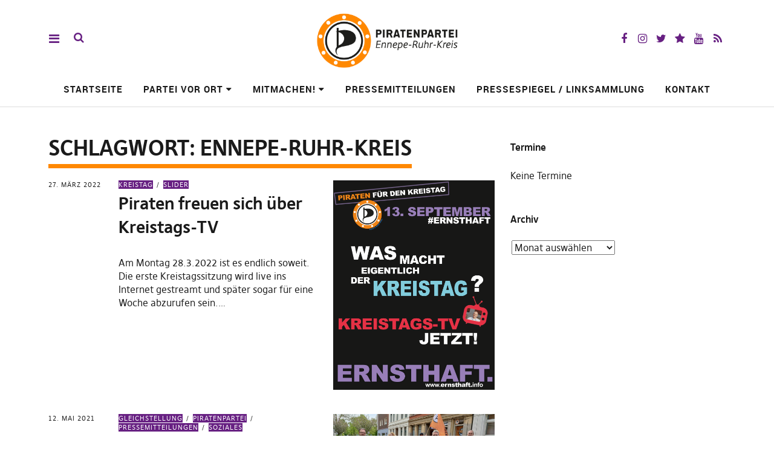

--- FILE ---
content_type: text/html; charset=UTF-8
request_url: https://piraten-en.de/tag/ennepe-ruhr-kreis/
body_size: 15730
content:
<!DOCTYPE html>
<html lang="de" class="no-js" itemscope itemtype="http://schema.org/WebPage">
<head>
<meta charset="UTF-8">
<meta name="viewport" content="width=device-width, initial-scale=1">
<!--

__________ .__                  __            __________                  __                                                                                             
\______   \|__|_______ _____  _/  |_   ____   \______   \_____  _______ _/  |_  ___.__.                                                                                  
 |     ___/|  |\_  __ \\__  \ \   __\_/ __ \   |     ___/\__  \ \_  __ \\   __\<   |  |                                                                                  
 |    |    |  | |  | \/ / __ \_|  |  \  ___/   |    |     / __ \_|  | \/ |  |   \___  |                                                                                  
 |____|    |__| |__|   (____  /|__|   \___  >  |____|    (____  /|__|    |__|   / ____|                                                                                  
                            \/            \/                  \/                \/                                                                                       
                                                                                                                                                                         
                                                                                                                                                                         
                                                                                                                                                                         
                                                                                                                                                                         
                                                                                                                                                                         
                                                                                                                                                                         
   _____   .__                                   ___.                                                           .__    _____ ._.                                         
  /  _  \  |  | __  _  _______   ___.__.  ______ \_ |__    ____    ___.__.  ____   __ __ _______  ______  ____  |  | _/ ____\| |                                         
 /  /_\  \ |  | \ \/ \/ /\__  \ <   |  | /  ___/  | __ \ _/ __ \  <   |  | /  _ \ |  |  \\_  __ \/  ___/_/ __ \ |  | \   __\ | |                                         
/    |    \|  |__\     /  / __ \_\___  | \___ \   | \_\ \\  ___/   \___  |(  <_> )|  |  / |  | \/\___ \ \  ___/ |  |__|  |    \|                                         
\____|__  /|____/ \/\_/  (____  // ____|/____  >  |___  / \___  >  / ____| \____/ |____/  |__|  /____  > \___  >|____/|__|    __                                         
        \/                    \/ \/          \/       \/      \/   \/                                \/      \/               \/                                         
 ____ ___        .__                                                                             ___.                              .__                  __               
|    |   \ ____  |  |    ____    ______  ______  ___.__.  ____   __ __    ____  _____     ____   \_ |__    ____   _____    ______  |__|_______ _____  _/  |_   ____      
|    |   //    \ |  |  _/ __ \  /  ___/ /  ___/ <   |  | /  _ \ |  |  \ _/ ___\ \__  \   /    \   | __ \ _/ __ \  \__  \   \____ \ |  |\_  __ \\__  \ \   __\_/ __ \     
|    |  /|   |  \|  |__\  ___/  \___ \  \___ \   \___  |(  <_> )|  |  / \  \___  / __ \_|   |  \  | \_\ \\  ___/   / __ \_ |  |_> >|  | |  | \/ / __ \_|  |  \  ___/     
|______/ |___|  /|____/ \___  >/____  >/____  >  / ____| \____/ |____/   \___  >(____  /|___|  /  |___  / \___  > (____  / |   __/ |__| |__|   (____  /|__|   \___  > /\ 
              \/            \/      \/      \/   \/                          \/      \/      \/       \/      \/       \/  |__|                     \/            \/  )/ 
  __   .__                              .__                                   ___.                              .__                  __                                  
_/  |_ |  |__    ____    ____   _____   |  | __  _  _______   ___.__.  ______ \_ |__    ____   _____    ______  |__|_______ _____  _/  |_   ____                         
\   __\|  |  \ _/ __ \  /    \  \__  \  |  | \ \/ \/ /\__  \ <   |  | /  ___/  | __ \ _/ __ \  \__  \   \____ \ |  |\_  __ \\__  \ \   __\_/ __ \                        
 |  |  |   Y  \\  ___/ |   |  \  / __ \_|  |__\     /  / __ \_\___  | \___ \   | \_\ \\  ___/   / __ \_ |  |_> >|  | |  | \/ / __ \_|  |  \  ___/                        
 |__|  |___|  / \___  >|___|  / (____  /|____/ \/\_/  (____  // ____|/____  >  |___  / \___  > (____  / |   __/ |__| |__|   (____  /|__|   \___  > /\                    
            \/      \/      \/       \/                    \/ \/          \/       \/      \/       \/  |__|                     \/            \/  \/                    


-->
<link rel="profile" href="https://gmpg.org/xfn/11">
<link rel="pingback" href="https://piraten-en.de/xmlrpc.php">
<script>(function(html){html.className = html.className.replace(/\bno-js\b/,'js')})(document.documentElement);</script>
<meta name='robots' content='index, follow, max-image-preview:large, max-snippet:-1, max-video-preview:-1' />
	<style>img:is([sizes="auto" i], [sizes^="auto," i]) { contain-intrinsic-size: 3000px 1500px }</style>
	
	<!-- This site is optimized with the Yoast SEO plugin v26.8 - https://yoast.com/product/yoast-seo-wordpress/ -->
	<title>Ennepe-Ruhr-Kreis Archive - Piratenpartei Ennepe-Ruhr</title>
	<link rel="canonical" href="https://piraten-en.de/tag/ennepe-ruhr-kreis/" />
	<link rel="next" href="https://piraten-en.de/tag/ennepe-ruhr-kreis/page/2/" />
	<meta property="og:locale" content="de_DE" />
	<meta property="og:type" content="article" />
	<meta property="og:title" content="Ennepe-Ruhr-Kreis Archive - Piratenpartei Ennepe-Ruhr" />
	<meta property="og:url" content="https://piraten-en.de/tag/ennepe-ruhr-kreis/" />
	<meta property="og:site_name" content="Piratenpartei Ennepe-Ruhr" />
	<meta name="twitter:card" content="summary_large_image" />
	<meta name="twitter:site" content="@PiratenEN" />
	<script type="application/ld+json" class="yoast-schema-graph">{"@context":"https://schema.org","@graph":[{"@type":"CollectionPage","@id":"https://piraten-en.de/tag/ennepe-ruhr-kreis/","url":"https://piraten-en.de/tag/ennepe-ruhr-kreis/","name":"Ennepe-Ruhr-Kreis Archive - Piratenpartei Ennepe-Ruhr","isPartOf":{"@id":"https://piraten-en.de/#website"},"primaryImageOfPage":{"@id":"https://piraten-en.de/tag/ennepe-ruhr-kreis/#primaryimage"},"image":{"@id":"https://piraten-en.de/tag/ennepe-ruhr-kreis/#primaryimage"},"thumbnailUrl":"https://piraten-en.de/files/2021/03/Kreistags-TV-komplett_klein.png","breadcrumb":{"@id":"https://piraten-en.de/tag/ennepe-ruhr-kreis/#breadcrumb"},"inLanguage":"de"},{"@type":"ImageObject","inLanguage":"de","@id":"https://piraten-en.de/tag/ennepe-ruhr-kreis/#primaryimage","url":"https://piraten-en.de/files/2021/03/Kreistags-TV-komplett_klein.png","contentUrl":"https://piraten-en.de/files/2021/03/Kreistags-TV-komplett_klein.png","width":533,"height":691,"caption":"Auf diesem Plakat zur Kommunalwahl 2020 sieht man Jörg Müller bereits im Kreistags-TV"},{"@type":"BreadcrumbList","@id":"https://piraten-en.de/tag/ennepe-ruhr-kreis/#breadcrumb","itemListElement":[{"@type":"ListItem","position":1,"name":"Home","item":"https://piraten-en.de/"},{"@type":"ListItem","position":2,"name":"Ennepe-Ruhr-Kreis"}]},{"@type":"WebSite","@id":"https://piraten-en.de/#website","url":"https://piraten-en.de/","name":"Piratenpartei Ennepe-Ruhr","description":"Website der Piratenpartei im Ennepe-Ruhr-Kreis","publisher":{"@id":"https://piraten-en.de/#organization"},"potentialAction":[{"@type":"SearchAction","target":{"@type":"EntryPoint","urlTemplate":"https://piraten-en.de/?s={search_term_string}"},"query-input":{"@type":"PropertyValueSpecification","valueRequired":true,"valueName":"search_term_string"}}],"inLanguage":"de"},{"@type":"Organization","@id":"https://piraten-en.de/#organization","name":"Piratenpartei Ennepe-Ruhr","url":"https://piraten-en.de/","logo":{"@type":"ImageObject","inLanguage":"de","@id":"https://piraten-en.de/#/schema/logo/image/","url":"https://piraten-en.de/files/2018/05/cropped-EN-Logo-mit-PIRATENPARTEI-EN-2017.png","contentUrl":"https://piraten-en.de/files/2018/05/cropped-EN-Logo-mit-PIRATENPARTEI-EN-2017.png","width":1512,"height":641,"caption":"Piratenpartei Ennepe-Ruhr"},"image":{"@id":"https://piraten-en.de/#/schema/logo/image/"},"sameAs":["https://www.facebook.com/PiratenEN/","https://x.com/PiratenEN"]}]}</script>
	<!-- / Yoast SEO plugin. -->


<link rel="alternate" type="application/rss+xml" title="Piratenpartei Ennepe-Ruhr &raquo; Feed" href="https://piraten-en.de/feed/" />
<link rel="alternate" type="application/rss+xml" title="Piratenpartei Ennepe-Ruhr &raquo; Kommentar-Feed" href="https://piraten-en.de/comments/feed/" />
<link rel="alternate" type="application/rss+xml" title="Piratenpartei Ennepe-Ruhr &raquo; Ennepe-Ruhr-Kreis Schlagwort-Feed" href="https://piraten-en.de/tag/ennepe-ruhr-kreis/feed/" />
<script type="text/javascript">
/* <![CDATA[ */
window._wpemojiSettings = {"baseUrl":"https:\/\/s.w.org\/images\/core\/emoji\/16.0.1\/72x72\/","ext":".png","svgUrl":"https:\/\/s.w.org\/images\/core\/emoji\/16.0.1\/svg\/","svgExt":".svg","source":{"concatemoji":"https:\/\/piraten-en.de\/wp-includes\/js\/wp-emoji-release.min.js?ver=990b401858564d7aacf43d48b046b5a9"}};
/*! This file is auto-generated */
!function(s,n){var o,i,e;function c(e){try{var t={supportTests:e,timestamp:(new Date).valueOf()};sessionStorage.setItem(o,JSON.stringify(t))}catch(e){}}function p(e,t,n){e.clearRect(0,0,e.canvas.width,e.canvas.height),e.fillText(t,0,0);var t=new Uint32Array(e.getImageData(0,0,e.canvas.width,e.canvas.height).data),a=(e.clearRect(0,0,e.canvas.width,e.canvas.height),e.fillText(n,0,0),new Uint32Array(e.getImageData(0,0,e.canvas.width,e.canvas.height).data));return t.every(function(e,t){return e===a[t]})}function u(e,t){e.clearRect(0,0,e.canvas.width,e.canvas.height),e.fillText(t,0,0);for(var n=e.getImageData(16,16,1,1),a=0;a<n.data.length;a++)if(0!==n.data[a])return!1;return!0}function f(e,t,n,a){switch(t){case"flag":return n(e,"\ud83c\udff3\ufe0f\u200d\u26a7\ufe0f","\ud83c\udff3\ufe0f\u200b\u26a7\ufe0f")?!1:!n(e,"\ud83c\udde8\ud83c\uddf6","\ud83c\udde8\u200b\ud83c\uddf6")&&!n(e,"\ud83c\udff4\udb40\udc67\udb40\udc62\udb40\udc65\udb40\udc6e\udb40\udc67\udb40\udc7f","\ud83c\udff4\u200b\udb40\udc67\u200b\udb40\udc62\u200b\udb40\udc65\u200b\udb40\udc6e\u200b\udb40\udc67\u200b\udb40\udc7f");case"emoji":return!a(e,"\ud83e\udedf")}return!1}function g(e,t,n,a){var r="undefined"!=typeof WorkerGlobalScope&&self instanceof WorkerGlobalScope?new OffscreenCanvas(300,150):s.createElement("canvas"),o=r.getContext("2d",{willReadFrequently:!0}),i=(o.textBaseline="top",o.font="600 32px Arial",{});return e.forEach(function(e){i[e]=t(o,e,n,a)}),i}function t(e){var t=s.createElement("script");t.src=e,t.defer=!0,s.head.appendChild(t)}"undefined"!=typeof Promise&&(o="wpEmojiSettingsSupports",i=["flag","emoji"],n.supports={everything:!0,everythingExceptFlag:!0},e=new Promise(function(e){s.addEventListener("DOMContentLoaded",e,{once:!0})}),new Promise(function(t){var n=function(){try{var e=JSON.parse(sessionStorage.getItem(o));if("object"==typeof e&&"number"==typeof e.timestamp&&(new Date).valueOf()<e.timestamp+604800&&"object"==typeof e.supportTests)return e.supportTests}catch(e){}return null}();if(!n){if("undefined"!=typeof Worker&&"undefined"!=typeof OffscreenCanvas&&"undefined"!=typeof URL&&URL.createObjectURL&&"undefined"!=typeof Blob)try{var e="postMessage("+g.toString()+"("+[JSON.stringify(i),f.toString(),p.toString(),u.toString()].join(",")+"));",a=new Blob([e],{type:"text/javascript"}),r=new Worker(URL.createObjectURL(a),{name:"wpTestEmojiSupports"});return void(r.onmessage=function(e){c(n=e.data),r.terminate(),t(n)})}catch(e){}c(n=g(i,f,p,u))}t(n)}).then(function(e){for(var t in e)n.supports[t]=e[t],n.supports.everything=n.supports.everything&&n.supports[t],"flag"!==t&&(n.supports.everythingExceptFlag=n.supports.everythingExceptFlag&&n.supports[t]);n.supports.everythingExceptFlag=n.supports.everythingExceptFlag&&!n.supports.flag,n.DOMReady=!1,n.readyCallback=function(){n.DOMReady=!0}}).then(function(){return e}).then(function(){var e;n.supports.everything||(n.readyCallback(),(e=n.source||{}).concatemoji?t(e.concatemoji):e.wpemoji&&e.twemoji&&(t(e.twemoji),t(e.wpemoji)))}))}((window,document),window._wpemojiSettings);
/* ]]> */
</script>
<link rel='stylesheet' id='eo-leaflet.js-css' href='https://piraten-en.de/wp-content/plugins/event-organiser/lib/leaflet/leaflet.min.css?ver=1.4.0' type='text/css' media='all' />
<style id='eo-leaflet.js-inline-css' type='text/css'>
.leaflet-popup-close-button{box-shadow:none!important;}
</style>
<style id='wp-emoji-styles-inline-css' type='text/css'>

	img.wp-smiley, img.emoji {
		display: inline !important;
		border: none !important;
		box-shadow: none !important;
		height: 1em !important;
		width: 1em !important;
		margin: 0 0.07em !important;
		vertical-align: -0.1em !important;
		background: none !important;
		padding: 0 !important;
	}
</style>
<link rel='stylesheet' id='wp-block-library-css' href='https://piraten-en.de/wp-includes/css/dist/block-library/style.min.css?ver=990b401858564d7aacf43d48b046b5a9' type='text/css' media='all' />
<style id='classic-theme-styles-inline-css' type='text/css'>
/*! This file is auto-generated */
.wp-block-button__link{color:#fff;background-color:#32373c;border-radius:9999px;box-shadow:none;text-decoration:none;padding:calc(.667em + 2px) calc(1.333em + 2px);font-size:1.125em}.wp-block-file__button{background:#32373c;color:#fff;text-decoration:none}
</style>
<style id='global-styles-inline-css' type='text/css'>
:root{--wp--preset--aspect-ratio--square: 1;--wp--preset--aspect-ratio--4-3: 4/3;--wp--preset--aspect-ratio--3-4: 3/4;--wp--preset--aspect-ratio--3-2: 3/2;--wp--preset--aspect-ratio--2-3: 2/3;--wp--preset--aspect-ratio--16-9: 16/9;--wp--preset--aspect-ratio--9-16: 9/16;--wp--preset--color--black: #000000;--wp--preset--color--cyan-bluish-gray: #abb8c3;--wp--preset--color--white: #ffffff;--wp--preset--color--pale-pink: #f78da7;--wp--preset--color--vivid-red: #cf2e2e;--wp--preset--color--luminous-vivid-orange: #ff6900;--wp--preset--color--luminous-vivid-amber: #fcb900;--wp--preset--color--light-green-cyan: #7bdcb5;--wp--preset--color--vivid-green-cyan: #00d084;--wp--preset--color--pale-cyan-blue: #8ed1fc;--wp--preset--color--vivid-cyan-blue: #0693e3;--wp--preset--color--vivid-purple: #9b51e0;--wp--preset--gradient--vivid-cyan-blue-to-vivid-purple: linear-gradient(135deg,rgba(6,147,227,1) 0%,rgb(155,81,224) 100%);--wp--preset--gradient--light-green-cyan-to-vivid-green-cyan: linear-gradient(135deg,rgb(122,220,180) 0%,rgb(0,208,130) 100%);--wp--preset--gradient--luminous-vivid-amber-to-luminous-vivid-orange: linear-gradient(135deg,rgba(252,185,0,1) 0%,rgba(255,105,0,1) 100%);--wp--preset--gradient--luminous-vivid-orange-to-vivid-red: linear-gradient(135deg,rgba(255,105,0,1) 0%,rgb(207,46,46) 100%);--wp--preset--gradient--very-light-gray-to-cyan-bluish-gray: linear-gradient(135deg,rgb(238,238,238) 0%,rgb(169,184,195) 100%);--wp--preset--gradient--cool-to-warm-spectrum: linear-gradient(135deg,rgb(74,234,220) 0%,rgb(151,120,209) 20%,rgb(207,42,186) 40%,rgb(238,44,130) 60%,rgb(251,105,98) 80%,rgb(254,248,76) 100%);--wp--preset--gradient--blush-light-purple: linear-gradient(135deg,rgb(255,206,236) 0%,rgb(152,150,240) 100%);--wp--preset--gradient--blush-bordeaux: linear-gradient(135deg,rgb(254,205,165) 0%,rgb(254,45,45) 50%,rgb(107,0,62) 100%);--wp--preset--gradient--luminous-dusk: linear-gradient(135deg,rgb(255,203,112) 0%,rgb(199,81,192) 50%,rgb(65,88,208) 100%);--wp--preset--gradient--pale-ocean: linear-gradient(135deg,rgb(255,245,203) 0%,rgb(182,227,212) 50%,rgb(51,167,181) 100%);--wp--preset--gradient--electric-grass: linear-gradient(135deg,rgb(202,248,128) 0%,rgb(113,206,126) 100%);--wp--preset--gradient--midnight: linear-gradient(135deg,rgb(2,3,129) 0%,rgb(40,116,252) 100%);--wp--preset--font-size--small: 13px;--wp--preset--font-size--medium: 20px;--wp--preset--font-size--large: 36px;--wp--preset--font-size--x-large: 42px;--wp--preset--spacing--20: 0.44rem;--wp--preset--spacing--30: 0.67rem;--wp--preset--spacing--40: 1rem;--wp--preset--spacing--50: 1.5rem;--wp--preset--spacing--60: 2.25rem;--wp--preset--spacing--70: 3.38rem;--wp--preset--spacing--80: 5.06rem;--wp--preset--shadow--natural: 6px 6px 9px rgba(0, 0, 0, 0.2);--wp--preset--shadow--deep: 12px 12px 50px rgba(0, 0, 0, 0.4);--wp--preset--shadow--sharp: 6px 6px 0px rgba(0, 0, 0, 0.2);--wp--preset--shadow--outlined: 6px 6px 0px -3px rgba(255, 255, 255, 1), 6px 6px rgba(0, 0, 0, 1);--wp--preset--shadow--crisp: 6px 6px 0px rgba(0, 0, 0, 1);}:where(.is-layout-flex){gap: 0.5em;}:where(.is-layout-grid){gap: 0.5em;}body .is-layout-flex{display: flex;}.is-layout-flex{flex-wrap: wrap;align-items: center;}.is-layout-flex > :is(*, div){margin: 0;}body .is-layout-grid{display: grid;}.is-layout-grid > :is(*, div){margin: 0;}:where(.wp-block-columns.is-layout-flex){gap: 2em;}:where(.wp-block-columns.is-layout-grid){gap: 2em;}:where(.wp-block-post-template.is-layout-flex){gap: 1.25em;}:where(.wp-block-post-template.is-layout-grid){gap: 1.25em;}.has-black-color{color: var(--wp--preset--color--black) !important;}.has-cyan-bluish-gray-color{color: var(--wp--preset--color--cyan-bluish-gray) !important;}.has-white-color{color: var(--wp--preset--color--white) !important;}.has-pale-pink-color{color: var(--wp--preset--color--pale-pink) !important;}.has-vivid-red-color{color: var(--wp--preset--color--vivid-red) !important;}.has-luminous-vivid-orange-color{color: var(--wp--preset--color--luminous-vivid-orange) !important;}.has-luminous-vivid-amber-color{color: var(--wp--preset--color--luminous-vivid-amber) !important;}.has-light-green-cyan-color{color: var(--wp--preset--color--light-green-cyan) !important;}.has-vivid-green-cyan-color{color: var(--wp--preset--color--vivid-green-cyan) !important;}.has-pale-cyan-blue-color{color: var(--wp--preset--color--pale-cyan-blue) !important;}.has-vivid-cyan-blue-color{color: var(--wp--preset--color--vivid-cyan-blue) !important;}.has-vivid-purple-color{color: var(--wp--preset--color--vivid-purple) !important;}.has-black-background-color{background-color: var(--wp--preset--color--black) !important;}.has-cyan-bluish-gray-background-color{background-color: var(--wp--preset--color--cyan-bluish-gray) !important;}.has-white-background-color{background-color: var(--wp--preset--color--white) !important;}.has-pale-pink-background-color{background-color: var(--wp--preset--color--pale-pink) !important;}.has-vivid-red-background-color{background-color: var(--wp--preset--color--vivid-red) !important;}.has-luminous-vivid-orange-background-color{background-color: var(--wp--preset--color--luminous-vivid-orange) !important;}.has-luminous-vivid-amber-background-color{background-color: var(--wp--preset--color--luminous-vivid-amber) !important;}.has-light-green-cyan-background-color{background-color: var(--wp--preset--color--light-green-cyan) !important;}.has-vivid-green-cyan-background-color{background-color: var(--wp--preset--color--vivid-green-cyan) !important;}.has-pale-cyan-blue-background-color{background-color: var(--wp--preset--color--pale-cyan-blue) !important;}.has-vivid-cyan-blue-background-color{background-color: var(--wp--preset--color--vivid-cyan-blue) !important;}.has-vivid-purple-background-color{background-color: var(--wp--preset--color--vivid-purple) !important;}.has-black-border-color{border-color: var(--wp--preset--color--black) !important;}.has-cyan-bluish-gray-border-color{border-color: var(--wp--preset--color--cyan-bluish-gray) !important;}.has-white-border-color{border-color: var(--wp--preset--color--white) !important;}.has-pale-pink-border-color{border-color: var(--wp--preset--color--pale-pink) !important;}.has-vivid-red-border-color{border-color: var(--wp--preset--color--vivid-red) !important;}.has-luminous-vivid-orange-border-color{border-color: var(--wp--preset--color--luminous-vivid-orange) !important;}.has-luminous-vivid-amber-border-color{border-color: var(--wp--preset--color--luminous-vivid-amber) !important;}.has-light-green-cyan-border-color{border-color: var(--wp--preset--color--light-green-cyan) !important;}.has-vivid-green-cyan-border-color{border-color: var(--wp--preset--color--vivid-green-cyan) !important;}.has-pale-cyan-blue-border-color{border-color: var(--wp--preset--color--pale-cyan-blue) !important;}.has-vivid-cyan-blue-border-color{border-color: var(--wp--preset--color--vivid-cyan-blue) !important;}.has-vivid-purple-border-color{border-color: var(--wp--preset--color--vivid-purple) !important;}.has-vivid-cyan-blue-to-vivid-purple-gradient-background{background: var(--wp--preset--gradient--vivid-cyan-blue-to-vivid-purple) !important;}.has-light-green-cyan-to-vivid-green-cyan-gradient-background{background: var(--wp--preset--gradient--light-green-cyan-to-vivid-green-cyan) !important;}.has-luminous-vivid-amber-to-luminous-vivid-orange-gradient-background{background: var(--wp--preset--gradient--luminous-vivid-amber-to-luminous-vivid-orange) !important;}.has-luminous-vivid-orange-to-vivid-red-gradient-background{background: var(--wp--preset--gradient--luminous-vivid-orange-to-vivid-red) !important;}.has-very-light-gray-to-cyan-bluish-gray-gradient-background{background: var(--wp--preset--gradient--very-light-gray-to-cyan-bluish-gray) !important;}.has-cool-to-warm-spectrum-gradient-background{background: var(--wp--preset--gradient--cool-to-warm-spectrum) !important;}.has-blush-light-purple-gradient-background{background: var(--wp--preset--gradient--blush-light-purple) !important;}.has-blush-bordeaux-gradient-background{background: var(--wp--preset--gradient--blush-bordeaux) !important;}.has-luminous-dusk-gradient-background{background: var(--wp--preset--gradient--luminous-dusk) !important;}.has-pale-ocean-gradient-background{background: var(--wp--preset--gradient--pale-ocean) !important;}.has-electric-grass-gradient-background{background: var(--wp--preset--gradient--electric-grass) !important;}.has-midnight-gradient-background{background: var(--wp--preset--gradient--midnight) !important;}.has-small-font-size{font-size: var(--wp--preset--font-size--small) !important;}.has-medium-font-size{font-size: var(--wp--preset--font-size--medium) !important;}.has-large-font-size{font-size: var(--wp--preset--font-size--large) !important;}.has-x-large-font-size{font-size: var(--wp--preset--font-size--x-large) !important;}
:where(.wp-block-post-template.is-layout-flex){gap: 1.25em;}:where(.wp-block-post-template.is-layout-grid){gap: 1.25em;}
:where(.wp-block-columns.is-layout-flex){gap: 2em;}:where(.wp-block-columns.is-layout-grid){gap: 2em;}
:root :where(.wp-block-pullquote){font-size: 1.5em;line-height: 1.6;}
</style>
<link rel='stylesheet' id='math-captcha-frontend-css' href='https://piraten-en.de/wp-content/plugins/wp-math-captcha/css/frontend.css?ver=990b401858564d7aacf43d48b046b5a9' type='text/css' media='all' />
<link rel='stylesheet' id='contact-form-7-css' href='https://piraten-en.de/wp-content/plugins/contact-form-7/includes/css/styles.css?ver=6.1.4' type='text/css' media='all' />
<link rel='stylesheet' id='pirate-rogue-style-css' href='https://piraten-en.de/wp-content/themes/Pirate-Rogue/style.css?ver=1.4.8' type='text/css' media='all' />
<link rel='stylesheet' id='newsletter-css' href='https://piraten-en.de/wp-content/plugins/newsletter/style.css?ver=9.1.1' type='text/css' media='all' />
<link rel='stylesheet' id='wpgdprc-front-css-css' href='https://piraten-en.de/wp-content/plugins/wp-gdpr-compliance/Assets/css/front.css?ver=1706561104' type='text/css' media='all' />
<style id='wpgdprc-front-css-inline-css' type='text/css'>
:root{--wp-gdpr--bar--background-color: #000000;--wp-gdpr--bar--color: #ffffff;--wp-gdpr--button--background-color: #000000;--wp-gdpr--button--background-color--darken: #000000;--wp-gdpr--button--color: #ffffff;}
</style>
<script type="text/javascript" src="https://piraten-en.de/wp-includes/js/jquery/jquery.min.js?ver=3.7.1" id="jquery-core-js"></script>
<script type="text/javascript" src="https://piraten-en.de/wp-includes/js/jquery/jquery-migrate.min.js?ver=3.4.1" id="jquery-migrate-js"></script>
<script type="text/javascript" src="https://piraten-en.de/wp-content/themes/Pirate-Rogue/js/jquery.misc.js?ver=1.1" id="pirate-rogue-jquery-misc-js"></script>
<script type="text/javascript" id="wpgdprc-front-js-js-extra">
/* <![CDATA[ */
var wpgdprcFront = {"ajaxUrl":"https:\/\/piraten-en.de\/wp-admin\/admin-ajax.php","ajaxNonce":"733d26c3f6","ajaxArg":"security","pluginPrefix":"wpgdprc","blogId":"42","isMultiSite":"1","locale":"de_DE","showSignUpModal":"","showFormModal":"","cookieName":"42-wpgdprc-consent","consentVersion":"","path":"\/","prefix":"wpgdprc"};
/* ]]> */
</script>
<script type="text/javascript" src="https://piraten-en.de/wp-content/plugins/wp-gdpr-compliance/Assets/js/front.min.js?ver=1706561104" id="wpgdprc-front-js-js"></script>
			<style type="text/css">
				.gllr_image_row {
					clear: both;
				}
			</style>
			<link rel="icon" href="https://piraten-en.de/files/2018/05/cropped-logo_entwurf_punkte_ohne-text_klein-32x32.png" sizes="32x32" />
<link rel="icon" href="https://piraten-en.de/files/2018/05/cropped-logo_entwurf_punkte_ohne-text_klein-192x192.png" sizes="192x192" />
<link rel="apple-touch-icon" href="https://piraten-en.de/files/2018/05/cropped-logo_entwurf_punkte_ohne-text_klein-180x180.png" />
<meta name="msapplication-TileImage" content="https://piraten-en.de/files/2018/05/cropped-logo_entwurf_punkte_ohne-text_klein-270x270.png" />
</head>

<body data-rsssl=1 class="archive tag tag-ennepe-ruhr-kreis tag-43 wp-custom-logo wp-theme-Pirate-Rogue gllr_Pirate-Rogue uku-standard socialmedia-secondcolor searchbar- has-thumb slider-on slider-noplay offcanvas-widgets-off no-header-text">
    <div class="container-all">
        <nav id="skiplinks" aria-label="Skip-Navigation">
            <ul>
                <li><a href="#overlay-wrap" data-target="#overlay-wrap" data-firstchild="0" class="jumplink-content">Inhalt</a></li>
                <li><a href="#masthead" data-target="#desktop-navigation" data-firstchild="1" class="jumplink-nav">Hauptmenü</a></li>        
                <li><a href="#footer-search" data-target="#footer-search" data-firstchild="1" class="jumplink-nav">Suche</a></li>
                <li><a href="#colophon" data-target="#colophon" data-firstchild="1" class="jumplink-nav">Footer</a></li>
            </ul>
	</nav>    
        <header id="masthead" class="site-header cf"> 
            <div class="site-header-content">
                    <div id="site-branding" role="banner" itemprop="publisher" itemscope itemtype="http://schema.org/Organization">
                            <div itemprop="logo" itemscope itemtype="https://schema.org/ImageObject"><link itemprop="contentUrl url" href="https://piraten-en.de/files/2018/05/cropped-EN-Logo-mit-PIRATENPARTEI-EN-2017.png"><meta itemprop="width" content="1512"><meta itemprop="height" content="641"></div><meta itemprop="name" content="Piratenpartei Ennepe-Ruhr"><link itemprop="url" href="https://piraten-en.de/">                                                                <p class="site-title"><a href="https://piraten-en.de/" rel="home">Piratenpartei Ennepe-Ruhr</a></p>
                            
                                                                <div class="custom-logo-wrap">
                                        <a href="https://piraten-en.de/" rel="home" class="custom-logo-link"><img width="1512" height="641" src="https://piraten-en.de/files/2018/05/cropped-EN-Logo-mit-PIRATENPARTEI-EN-2017.png" class="custom-logo" alt="" decoding="async" srcset="https://piraten-en.de/files/2018/05/cropped-EN-Logo-mit-PIRATENPARTEI-EN-2017.png 1512w, https://piraten-en.de/files/2018/05/cropped-EN-Logo-mit-PIRATENPARTEI-EN-2017-300x127.png 300w, https://piraten-en.de/files/2018/05/cropped-EN-Logo-mit-PIRATENPARTEI-EN-2017-768x326.png 768w, https://piraten-en.de/files/2018/05/cropped-EN-Logo-mit-PIRATENPARTEI-EN-2017-1024x434.png 1024w" sizes="(max-width: 1512px) 100vw, 1512px" /></a>                                        
                                     </div><!-- end .custom-logo-wrap -->
                             
                            <p class="site-description">Website der Piratenpartei im Ennepe-Ruhr-Kreis</p>
                            <button aria-hidden="true" id="overlay-open" class="overlay-open overlay-btn"><span>Menü</span></button>

                                                                <div id="header-social" class="header-social social-nav">
                                        <h2 class="screen-reader-text">Social-Media-Plattformen</h2>
                                    <ul id="menu-social-media" class="menu"><li id="menu-item-2634" class="menu-item menu-item-type-custom menu-item-object-custom menu-item-2634"><a href="https://www.facebook.com/PiratenEN/">Facebook</a></li>
<li id="menu-item-3111" class="menu-item menu-item-type-custom menu-item-object-custom menu-item-3111"><a href="https://www.instagram.com/piraten_witten/">Instagram</a></li>
<li id="menu-item-2635" class="menu-item menu-item-type-custom menu-item-object-custom menu-item-2635"><a href="https://twitter.com/PiratenEN">Twitter</a></li>
<li id="menu-item-3462" class="menu-item menu-item-type-custom menu-item-object-custom menu-item-3462"><a href="https://mastodon.social/web/accounts/463179">Mastodon</a></li>
<li id="menu-item-2636" class="menu-item menu-item-type-custom menu-item-object-custom menu-item-2636"><a href="https://www.youtube.com/channel/UCHD27-OqpbY-31KFRq0hRuw">YouTube</a></li>
<li id="menu-item-2676" class="menu-item menu-item-type-custom menu-item-object-custom menu-item-2676"><a href="https://blog.piratenpartei-nrw.de/enneperuhr/feed/">RSS</a></li>
</ul>                                    </div><!-- end #header-social -->
                                                </div><!-- end #site-branding -->

                    <nav id="desktop-navigation" class="desktop-navigation cf">
                            <ul id="menu-hauptmenue" class="menu mainmenu"><li class="menu-item menu-item-type-custom menu-item-object-custom menu-item-home"><a href="//piraten-en.de">Startseite</a></li>
<li class="menu-item menu-item-type-post_type menu-item-object-page menu-item-has-children has_children" aria-haspopup="true"><a href="https://piraten-en.de/kreisverband/">Partei vor Ort</a>
<ul class="sub-menu">
	<li class="menu-item menu-item-type-post_type menu-item-object-page"><a href="https://piraten-en.de/fraktionen-im-ennepe-ruhr-kreis/">Mandatsträger im Ennepe-Ruhr-Kreis</a></li>
	<li class="menu-item menu-item-type-post_type menu-item-object-page"><a href="https://piraten-en.de/wahlprogramm/">Kommunalwahlprogramm EN-Kreis</a></li>
	<li class="menu-item menu-item-type-post_type menu-item-object-page"><a href="https://piraten-en.de/wahlprogramm-fuer-witten-2020/">Kommunalwahlprogramm Witten</a></li>
</ul>
</li>
<li class="menu-item menu-item-type-post_type menu-item-object-page menu-item-has-children has_children" aria-haspopup="true"><a href="https://piraten-en.de/mitmachen-2/">Mitmachen!</a>
<ul class="sub-menu">
	<li class="menu-item menu-item-type-post_type menu-item-object-page"><a href="https://piraten-en.de/termine/">Stammtische &amp; Termine</a></li>
	<li class="menu-item menu-item-type-custom menu-item-object-custom external"><a href="https://mitglieder.piratenpartei.de/mitgliedsantrag/">Mitglied werden</a></li>
	<li class="menu-item menu-item-type-post_type menu-item-object-page"><a href="https://piraten-en.de/netiquette/">Netiquette</a></li>
	<li class="menu-item menu-item-type-custom menu-item-object-custom external"><a href="https://www.piratenpartei-nrw.de/mitmachen/spenden/">Spenden</a></li>
</ul>
</li>
<li class="menu-item menu-item-type-post_type menu-item-object-page"><a href="https://piraten-en.de/pressemitteilungen/">Pressemitteilungen</a></li>
<li class="menu-item menu-item-type-post_type menu-item-object-page"><a href="https://piraten-en.de/pressespiegel-linksammlung/">Pressespiegel / Linksammlung</a></li>
<li class="menu-item menu-item-type-post_type menu-item-object-page"><a href="https://piraten-en.de/kontakt/">Kontakt</a></li>
</ul>                    </nav><!-- .main-navigation -->


                                        <button aria-hidden="true" id="search-open" class="search-open search-btn"><span>Suche</span></button>
                            <div class="desktop-search">                                     
                                <form method="get" class="searchform" action="https://piraten-en.de/" role="search">
                                        <label for="s" class="screen-reader-text"><span>Suche</span></label>
                                        <input type="text" class="search-field" id="s" name="s" placeholder="Suche..." />
                                        <input type="submit" class="submit" name="submit" value="Suchen" />
                                </form>     
                            </div><!-- end .desktop-search -->
                    
            </div><!-- .site-header-content -->

            <div class="sticky-header hidden">
                    <button id="overlay-open-sticky" class="overlay-open overlay-btn"><span>Menü</span></button>
                                                <button id="search-open-sticky" class="search-open search-btn"><span>Suche</span></button>
                    
                                         <div class="custom-logo-wrap">
                             <a href="https://piraten-en.de/" class="custom-logo-link" rel="home"><img width="1512" height="641" src="https://piraten-en.de/files/2018/05/cropped-EN-Logo-mit-PIRATENPARTEI-EN-2017.png" class="custom-logo" alt="Piratenpartei Ennepe-Ruhr" decoding="async" srcset="https://piraten-en.de/files/2018/05/cropped-EN-Logo-mit-PIRATENPARTEI-EN-2017.png 1512w, https://piraten-en.de/files/2018/05/cropped-EN-Logo-mit-PIRATENPARTEI-EN-2017-300x127.png 300w, https://piraten-en.de/files/2018/05/cropped-EN-Logo-mit-PIRATENPARTEI-EN-2017-768x326.png 768w, https://piraten-en.de/files/2018/05/cropped-EN-Logo-mit-PIRATENPARTEI-EN-2017-1024x434.png 1024w" sizes="(max-width: 1512px) 100vw, 1512px" /></a>                     </div><!-- end .custom-logo-wrap -->
                    

                                                <nav id="header-social-sticky" class="header-social social-nav">
                                    <ul id="menu-social-media-1" class="menu"><li class="menu-item menu-item-type-custom menu-item-object-custom menu-item-2634"><a href="https://www.facebook.com/PiratenEN/">Facebook</a></li>
<li class="menu-item menu-item-type-custom menu-item-object-custom menu-item-3111"><a href="https://www.instagram.com/piraten_witten/">Instagram</a></li>
<li class="menu-item menu-item-type-custom menu-item-object-custom menu-item-2635"><a href="https://twitter.com/PiratenEN">Twitter</a></li>
<li class="menu-item menu-item-type-custom menu-item-object-custom menu-item-3462"><a href="https://mastodon.social/web/accounts/463179">Mastodon</a></li>
<li class="menu-item menu-item-type-custom menu-item-object-custom menu-item-2636"><a href="https://www.youtube.com/channel/UCHD27-OqpbY-31KFRq0hRuw">YouTube</a></li>
<li class="menu-item menu-item-type-custom menu-item-object-custom menu-item-2676"><a href="https://blog.piratenpartei-nrw.de/enneperuhr/feed/">RSS</a></li>
</ul>                            </nav><!-- end #header-social-sticky -->
                                </div><!-- end .sticky-header -->
            <div class="inner-offcanvas-wrap" aria-hidden="true">
                    <div class="close-btn-wrap">
                            <button id="overlay-close" class="overlay-btn"><span>Schließen</span></button>
                    </div><!-- end .close-btn-wrap -->

                    <div class="overlay-desktop-content cf">

            
                            <div class="overlay-title-wrap">
                                    <p class="site-title"><a href="https://piraten-en.de/" rel="home">Piratenpartei Ennepe-Ruhr</a></p>
                            </div><!-- end .overlay-title-wrap -->
                

                            <nav id="overlay-nav" class="main-nav cf">
                            <ul id="menu-hauptmenue-1" class="menu"><li class="menu-item menu-item-type-custom menu-item-object-custom menu-item-home"><a href="//piraten-en.de">Startseite</a></li>
<li class="menu-item menu-item-type-post_type menu-item-object-page menu-item-has-children has_children" aria-haspopup="true"><a href="https://piraten-en.de/kreisverband/">Partei vor Ort</a>
<ul class="sub-menu">
	<li class="menu-item menu-item-type-post_type menu-item-object-page"><a href="https://piraten-en.de/fraktionen-im-ennepe-ruhr-kreis/">Mandatsträger im Ennepe-Ruhr-Kreis</a></li>
	<li class="menu-item menu-item-type-post_type menu-item-object-page"><a href="https://piraten-en.de/wahlprogramm/">Kommunalwahlprogramm EN-Kreis</a></li>
	<li class="menu-item menu-item-type-post_type menu-item-object-page"><a href="https://piraten-en.de/wahlprogramm-fuer-witten-2020/">Kommunalwahlprogramm Witten</a></li>
</ul>
</li>
<li class="menu-item menu-item-type-post_type menu-item-object-page menu-item-has-children has_children" aria-haspopup="true"><a href="https://piraten-en.de/mitmachen-2/">Mitmachen!</a>
<ul class="sub-menu">
	<li class="menu-item menu-item-type-post_type menu-item-object-page"><a href="https://piraten-en.de/termine/">Stammtische &amp; Termine</a></li>
	<li class="menu-item menu-item-type-custom menu-item-object-custom"><a href="https://mitglieder.piratenpartei.de/mitgliedsantrag/">Mitglied werden</a></li>
	<li class="menu-item menu-item-type-post_type menu-item-object-page"><a href="https://piraten-en.de/netiquette/">Netiquette</a></li>
	<li class="menu-item menu-item-type-custom menu-item-object-custom"><a href="https://www.piratenpartei-nrw.de/mitmachen/spenden/">Spenden</a></li>
</ul>
</li>
<li class="menu-item menu-item-type-post_type menu-item-object-page"><a href="https://piraten-en.de/pressemitteilungen/">Pressemitteilungen</a></li>
<li class="menu-item menu-item-type-post_type menu-item-object-page"><a href="https://piraten-en.de/pressespiegel-linksammlung/">Pressespiegel / Linksammlung</a></li>
<li class="menu-item menu-item-type-post_type menu-item-object-page"><a href="https://piraten-en.de/kontakt/">Kontakt</a></li>
</ul>                            </nav><!-- .main-navigation -->

                                                                <div id="mobile-social" class="social-nav" role="navigation">
                                        <h2 class="screen-reader-text">Social-Media-Plattformen</h2>
                                    <ul id="menu-social-media-2" class="menu"><li class="menu-item menu-item-type-custom menu-item-object-custom menu-item-2634"><a href="https://www.facebook.com/PiratenEN/">Facebook</a></li>
<li class="menu-item menu-item-type-custom menu-item-object-custom menu-item-3111"><a href="https://www.instagram.com/piraten_witten/">Instagram</a></li>
<li class="menu-item menu-item-type-custom menu-item-object-custom menu-item-2635"><a href="https://twitter.com/PiratenEN">Twitter</a></li>
<li class="menu-item menu-item-type-custom menu-item-object-custom menu-item-3462"><a href="https://mastodon.social/web/accounts/463179">Mastodon</a></li>
<li class="menu-item menu-item-type-custom menu-item-object-custom menu-item-2636"><a href="https://www.youtube.com/channel/UCHD27-OqpbY-31KFRq0hRuw">YouTube</a></li>
<li class="menu-item menu-item-type-custom menu-item-object-custom menu-item-2676"><a href="https://blog.piratenpartei-nrw.de/enneperuhr/feed/">RSS</a></li>
</ul>                                    </div><!-- end #mobile-social -->
                            
                                                        <div class="mobile-search">
                                    
<form method="get" class="searchform" action="https://piraten-en.de/" role="search">
	<label for="s" class="screen-reader-text"><span>Suche</span></label>
	<input type="text" class="search-field" name="s" placeholder="Suche..." />
	<input type="submit" class="submit" name="submit" value="Suchen" />
</form>
                            </div><!-- end .mobile-search -->
                            
                            
                    </div><!-- end .overlay-desktop-content -->
            </div><!-- end .inner-offcanvas-wrap -->
    </header><!-- end #masthead -->
    <div id="printhead"></div>
    <div id="overlay-wrap" class="overlay-wrap cf"></div><!-- end #overlay-wrap -->
    <main>

    <div class="content-wrap">

	<div id="blog-wrap" class="blog-wrap cf">

            <div id="primary" class="site-content cf" role="main">

		
			<header class="archive-header">
				<h1 class="archive-title">Schlagwort: <span>Ennepe-Ruhr-Kreis</span></h1>			</header><!-- end .archive-header -->

			    <article id="post-3863" class="cf post-3863 post type-post status-publish format-standard has-post-thumbnail hentry category-kreistag category-slider tag-ennepe-ruhr-kreis tag-kreistag tag-kreistags-tv">

			<div class="entry-thumbnail fadein" aria-hidden="true" role="presentation" tabindex="-1">
			<a href="https://piraten-en.de/2022/03/27/piraten-freuen-sich-ueber-kreistags-tv/"><span class="thumb-wrap"><img width="444" height="576" src="https://piraten-en.de/files/2021/03/Kreistags-TV-komplett_klein.png" class="attachment-pirate-rogue-standard-blog size-pirate-rogue-standard-blog wp-post-image" alt="" decoding="async" loading="lazy" srcset="https://piraten-en.de/files/2021/03/Kreistags-TV-komplett_klein.png 533w, https://piraten-en.de/files/2021/03/Kreistags-TV-komplett_klein-231x300.png 231w" sizes="auto, (max-width: 444px) 100vw, 444px" /></span></a>
		</div><!-- end .entry-thumbnail -->
        
	<div class="meta-main-wrap">
                <div class="entry-meta">
                        <span class="entry-author"> <span class="author vcard"><a class="url" href="https://piraten-en.de/author/jojo66/">von <span class="fn n">Jörg Müller</span></a></span></span>                        <span class="entry-date" aria-hidden="true">
                                <a href="https://piraten-en.de/2022/03/27/piraten-freuen-sich-ueber-kreistags-tv/">27. März 2022</a>
                        </span><!-- end .entry-date -->
                                                                </div><!-- end .entry-meta -->
		<div class="entry-main">
			<header class="entry-header">
                                                        <div class="entry-cats">
                                    <a href="https://piraten-en.de/category/kreistag/" rel="category tag">Kreistag</a> <a href="https://piraten-en.de/category/slider/" rel="category tag">Slider</a>                            </div><!-- end .entry-cats -->
                            <h2 class="entry-title"><a href="https://piraten-en.de/2022/03/27/piraten-freuen-sich-ueber-kreistags-tv/" rel="bookmark">Piraten freuen sich über Kreistags-TV</a><span class="screen-reader-text"> (27. März 2022)</span></h2>			</header><!-- end .entry-header -->

			<div class="entry-summary">
					<p>Am Montag 28.3.2022 ist es endlich soweit. Die erste Kreistagssitzung wird live ins Internet gestreamt und später sogar für eine Woche abzurufen sein.&hellip;</p>
			</div><!-- .entry-summary -->
		</div>
        </div><!-- .meta-main-wrap -->
    </article><!-- end post -3863 -->
    <article id="post-3779" class="cf post-3779 post type-post status-publish format-standard has-post-thumbnail hentry category-gleichstellung category-piratenpartei category-pressemitteilungen category-soziales tag-ennepe-ruhr-kreis tag-patriarchat">

			<div class="entry-thumbnail fadein" aria-hidden="true" role="presentation" tabindex="-1">
			<a href="https://piraten-en.de/2021/05/12/piratenpartei-waehlt-neuen-vorstand-und-zuendelt-am-patriarchat/"><span class="thumb-wrap"><img width="1024" height="576" src="https://piraten-en.de/files/2021/05/2021-05-09-Vorstand-der-Piratenpartei-Ennepe-Ruhr-1024x576.jpg" class="attachment-pirate-rogue-standard-blog size-pirate-rogue-standard-blog wp-post-image" alt="Der neu gewähte Vorstand der Piratenpartei Ennepe-Ruhr auf der Steinstraße in Witten. Im Hintergrund das Parteibüro „Ankerplatz“ mit einer Pirantifa-Fahne im Schaufenster. Vorne Eric Tiggemann auf einem Lastenrad. Dahinter von links nach rechts (alle mit ausreichenden Corona-Abstand): Stefan Borggraefe, Maria Bach, Patrick Bodden (mit Piratenflagge in der Hand) und Jörg Müller." decoding="async" loading="lazy" srcset="https://piraten-en.de/files/2021/05/2021-05-09-Vorstand-der-Piratenpartei-Ennepe-Ruhr-1024x576.jpg 1024w, https://piraten-en.de/files/2021/05/2021-05-09-Vorstand-der-Piratenpartei-Ennepe-Ruhr-1260x709.jpg 1260w, https://piraten-en.de/files/2021/05/2021-05-09-Vorstand-der-Piratenpartei-Ennepe-Ruhr-800x450.jpg 800w" sizes="auto, (max-width: 1024px) 100vw, 1024px" /></span></a>
		</div><!-- end .entry-thumbnail -->
        
	<div class="meta-main-wrap">
                <div class="entry-meta">
                        <span class="entry-author"> <span class="author vcard"><a class="url" href="https://piraten-en.de/author/piratenen/">von <span class="fn n">Piratenpartei Ennepe-Ruhr</span></a></span></span>                        <span class="entry-date" aria-hidden="true">
                                <a href="https://piraten-en.de/2021/05/12/piratenpartei-waehlt-neuen-vorstand-und-zuendelt-am-patriarchat/">12. Mai 2021</a>
                        </span><!-- end .entry-date -->
                                                                </div><!-- end .entry-meta -->
		<div class="entry-main">
			<header class="entry-header">
                                                        <div class="entry-cats">
                                    <a href="https://piraten-en.de/category/gleichstellung/" rel="category tag">Gleichstellung</a> <a href="https://piraten-en.de/category/piratenpartei/" rel="category tag">Piratenpartei</a> <a href="https://piraten-en.de/category/pressemitteilungen/" rel="category tag">Pressemitteilungen</a> <a href="https://piraten-en.de/category/soziales/" rel="category tag">Soziales</a>                            </div><!-- end .entry-cats -->
                            <h2 class="entry-title"><a href="https://piraten-en.de/2021/05/12/piratenpartei-waehlt-neuen-vorstand-und-zuendelt-am-patriarchat/" rel="bookmark">Piratenpartei wählt neuen Vorstand und zündelt am Patriarchat</a><span class="screen-reader-text"> (12. Mai 2021)</span></h2>			</header><!-- end .entry-header -->

			<div class="entry-summary">
					<p>Die Piratenpartei Ennepe-Ruhr traf sich am vergangenen Wochenende zum Kreisparteitag. Wegen der Corona-Pandemie wurde zunächst so viel wie möglich im Rahmen einer Online-Versammlung&hellip;</p>
			</div><!-- .entry-summary -->
		</div>
        </div><!-- .meta-main-wrap -->
    </article><!-- end post -3779 -->
    <article id="post-3743" class="cf post-3743 post type-post status-publish format-standard has-post-thumbnail hentry category-gesundheit category-pressemitteilungen category-slider tag-corona tag-corona-warn-app tag-datenschutz tag-en-agentur tag-ennepe-ruhr-kreis tag-luca-app">

			<div class="entry-thumbnail fadein" aria-hidden="true" role="presentation" tabindex="-1">
			<a href="https://piraten-en.de/2021/04/21/piratenpartei-fordert-notbremse-fuer-die-luca-app-im-kreis/"><span class="thumb-wrap"><img width="1024" height="576" src="https://piraten-en.de/files/2021/04/mobile-phone-5355520_1920-1024x576.jpg" class="attachment-pirate-rogue-standard-blog size-pirate-rogue-standard-blog wp-post-image" alt="Smartphone mit einem durchgestrichenen Corona-Virus auf dem Display." decoding="async" loading="lazy" srcset="https://piraten-en.de/files/2021/04/mobile-phone-5355520_1920-1024x576.jpg 1024w, https://piraten-en.de/files/2021/04/mobile-phone-5355520_1920-1260x709.jpg 1260w, https://piraten-en.de/files/2021/04/mobile-phone-5355520_1920-800x450.jpg 800w" sizes="auto, (max-width: 1024px) 100vw, 1024px" /></span></a>
		</div><!-- end .entry-thumbnail -->
        
	<div class="meta-main-wrap">
                <div class="entry-meta">
                        <span class="entry-author"> <span class="author vcard"><a class="url" href="https://piraten-en.de/author/piratenen/">von <span class="fn n">Piratenpartei Ennepe-Ruhr</span></a></span></span>                        <span class="entry-date" aria-hidden="true">
                                <a href="https://piraten-en.de/2021/04/21/piratenpartei-fordert-notbremse-fuer-die-luca-app-im-kreis/">21. April 2021</a>
                        </span><!-- end .entry-date -->
                                                                </div><!-- end .entry-meta -->
		<div class="entry-main">
			<header class="entry-header">
                                                        <div class="entry-cats">
                                    <a href="https://piraten-en.de/category/gesundheit/" rel="category tag">Gesundheit</a> <a href="https://piraten-en.de/category/pressemitteilungen/" rel="category tag">Pressemitteilungen</a> <a href="https://piraten-en.de/category/slider/" rel="category tag">Slider</a>                            </div><!-- end .entry-cats -->
                            <h2 class="entry-title"><a href="https://piraten-en.de/2021/04/21/piratenpartei-fordert-notbremse-fuer-die-luca-app-im-kreis/" rel="bookmark">Piratenpartei fordert Notbremse für die Luca-App im Kreis</a><span class="screen-reader-text"> (21. April 2021)</span></h2>			</header><!-- end .entry-header -->

			<div class="entry-summary">
					<p>Die Piratenpartei Ennepe-Ruhr schließt sich der Kritik des Chaos Computer Clubs an der Luca-App an und fordert die vom Kreis finanzierte EN-Agentur auf,&hellip;</p>
			</div><!-- .entry-summary -->
		</div>
        </div><!-- .meta-main-wrap -->
    </article><!-- end post -3743 -->
    <article id="post-3710" class="cf post-3710 post type-post status-publish format-standard has-post-thumbnail hentry category-demokratie category-kreistag category-pressemitteilungen category-slider category-transparenz tag-ennepe-ruhr-kreis tag-kreistags-tv">

			<div class="entry-thumbnail fadein" aria-hidden="true" role="presentation" tabindex="-1">
			<a href="https://piraten-en.de/2021/03/27/piratenpartei-freut-sich-ueber-kreistags-tv/"><span class="thumb-wrap"><img width="576" height="576" src="https://piraten-en.de/files/2021/03/Kreistags-TV-jetzt-Witten.jpg" class="attachment-pirate-rogue-standard-blog size-pirate-rogue-standard-blog wp-post-image" alt="Wahlplakat der Piratenpartei Ennepe-Ruhr aus dem Kommunalwahlkampf 2020 hängt im Wittener Wiesenviertel. Darauf steht zu lesen „Was macht eigentlich der Kreistag? Kreistags-TV jetzt! Ernsthaft.”" decoding="async" loading="lazy" srcset="https://piraten-en.de/files/2021/03/Kreistags-TV-jetzt-Witten.jpg 1305w, https://piraten-en.de/files/2021/03/Kreistags-TV-jetzt-Witten-300x300.jpg 300w, https://piraten-en.de/files/2021/03/Kreistags-TV-jetzt-Witten-1024x1024.jpg 1024w, https://piraten-en.de/files/2021/03/Kreistags-TV-jetzt-Witten-150x150.jpg 150w, https://piraten-en.de/files/2021/03/Kreistags-TV-jetzt-Witten-768x768.jpg 768w, https://piraten-en.de/files/2021/03/Kreistags-TV-jetzt-Witten-624x624.jpg 624w" sizes="auto, (max-width: 576px) 100vw, 576px" /></span></a>
		</div><!-- end .entry-thumbnail -->
        
	<div class="meta-main-wrap">
                <div class="entry-meta">
                        <span class="entry-author"> <span class="author vcard"><a class="url" href="https://piraten-en.de/author/piratenen/">von <span class="fn n">Piratenpartei Ennepe-Ruhr</span></a></span></span>                        <span class="entry-date" aria-hidden="true">
                                <a href="https://piraten-en.de/2021/03/27/piratenpartei-freut-sich-ueber-kreistags-tv/">27. März 2021</a>
                        </span><!-- end .entry-date -->
                                                                </div><!-- end .entry-meta -->
		<div class="entry-main">
			<header class="entry-header">
                                                        <div class="entry-cats">
                                    <a href="https://piraten-en.de/category/demokratie/" rel="category tag">Demokratie</a> <a href="https://piraten-en.de/category/kreistag/" rel="category tag">Kreistag</a> <a href="https://piraten-en.de/category/pressemitteilungen/" rel="category tag">Pressemitteilungen</a> <a href="https://piraten-en.de/category/slider/" rel="category tag">Slider</a> <a href="https://piraten-en.de/category/transparenz/" rel="category tag">Transparenz</a>                            </div><!-- end .entry-cats -->
                            <h2 class="entry-title"><a href="https://piraten-en.de/2021/03/27/piratenpartei-freut-sich-ueber-kreistags-tv/" rel="bookmark">Piratenpartei freut sich über Kreistags-TV</a><span class="screen-reader-text"> (27. März 2021)</span></h2>			</header><!-- end .entry-header -->

			<div class="entry-summary">
					<p>Die Piratenpartei Ennepe-Ruhr freut sich über einen fast einstimmigen Beschluss des Kreistags zur Einführung von Kreistags-TV. Damit wird der Kreistag deutlich transparenter und&hellip;</p>
			</div><!-- .entry-summary -->
		</div>
        </div><!-- .meta-main-wrap -->
    </article><!-- end post -3710 -->
    <article id="post-3487" class="cf post-3487 post type-post status-publish format-standard has-post-thumbnail hentry category-demokratie category-kreistag category-piratenpartei category-slider category-wahlen category-witten tag-aufstellungsversammlung tag-ennepe-ruhr-kreis tag-kreisparteitag tag-piratenpartei tag-wahlprogramm tag-witten">

			<div class="entry-thumbnail fadein" aria-hidden="true" role="presentation" tabindex="-1">
			<a href="https://piraten-en.de/2020/05/13/einladung-zu-aufstellungsversammlungen-und-zum-kreisparteitag-am-17-mai/"><span class="thumb-wrap"><img width="1024" height="503" src="https://piraten-en.de/files/2017/10/Piraten_Bundesparteitag_2012_Bochum3-e1509413210102.jpg" class="attachment-pirate-rogue-standard-blog size-pirate-rogue-standard-blog wp-post-image" alt="Bild von einem Bundesparteitag der Piratenpartei" decoding="async" loading="lazy" srcset="https://piraten-en.de/files/2017/10/Piraten_Bundesparteitag_2012_Bochum3-e1509413210102.jpg 1786w, https://piraten-en.de/files/2017/10/Piraten_Bundesparteitag_2012_Bochum3-e1509413210102-300x147.jpg 300w, https://piraten-en.de/files/2017/10/Piraten_Bundesparteitag_2012_Bochum3-e1509413210102-768x377.jpg 768w, https://piraten-en.de/files/2017/10/Piraten_Bundesparteitag_2012_Bochum3-e1509413210102-1024x503.jpg 1024w, https://piraten-en.de/files/2017/10/Piraten_Bundesparteitag_2012_Bochum3-e1509413210102-150x74.jpg 150w" sizes="auto, (max-width: 1024px) 100vw, 1024px" /></span></a>
		</div><!-- end .entry-thumbnail -->
        
	<div class="meta-main-wrap">
                <div class="entry-meta">
                        <span class="entry-author"> <span class="author vcard"><a class="url" href="https://piraten-en.de/author/piratenen/">von <span class="fn n">Piratenpartei Ennepe-Ruhr</span></a></span></span>                        <span class="entry-date" aria-hidden="true">
                                <a href="https://piraten-en.de/2020/05/13/einladung-zu-aufstellungsversammlungen-und-zum-kreisparteitag-am-17-mai/">13. Mai 2020</a>
                        </span><!-- end .entry-date -->
                                                                </div><!-- end .entry-meta -->
		<div class="entry-main">
			<header class="entry-header">
                                                        <div class="entry-cats">
                                    <a href="https://piraten-en.de/category/demokratie/" rel="category tag">Demokratie</a> <a href="https://piraten-en.de/category/kreistag/" rel="category tag">Kreistag</a> <a href="https://piraten-en.de/category/piratenpartei/" rel="category tag">Piratenpartei</a> <a href="https://piraten-en.de/category/slider/" rel="category tag">Slider</a> <a href="https://piraten-en.de/category/wahlen/" rel="category tag">Wahlen</a> <a href="https://piraten-en.de/category/staedte/witten/" rel="category tag">Witten</a>                            </div><!-- end .entry-cats -->
                            <h2 class="entry-title"><a href="https://piraten-en.de/2020/05/13/einladung-zu-aufstellungsversammlungen-und-zum-kreisparteitag-am-17-mai/" rel="bookmark">Einladung zu Aufstellungsversammlungen und zum Kreisparteitag am 17. Mai</a><span class="screen-reader-text"> (13. Mai 2020)</span></h2>			</header><!-- end .entry-header -->

			<div class="entry-summary">
					<p>Die Kommunalwahl 2020 steht an und wir wollen wieder den Stadtrat in Witten und den Kreistag in Schwelm entern! Dafür wollen wir ein&hellip;</p>
			</div><!-- .entry-summary -->
		</div>
        </div><!-- .meta-main-wrap -->
    </article><!-- end post -3487 -->
    <article id="post-3346" class="cf post-3346 post type-post status-publish format-standard has-post-thumbnail hentry category-breckerfeld category-ennepetal category-gevelsberg category-hattingen category-herdecke category-kreistag category-pressemitteilungen category-schwelm category-slider category-soziales category-sprockhoevel category-staedte category-umweltschutz category-verkehrspolitik category-wetter category-witten tag-ennepe-ruhr-kreis tag-fahrscheinfrei tag-klimakrise tag-nahverkehrsplan tag-opnv">

			<div class="entry-thumbnail fadein" aria-hidden="true" role="presentation" tabindex="-1">
			<a href="https://piraten-en.de/2019/12/17/piraten-fur-zugige-korrekturen-beim-nahverkehrsplan/"><span class="thumb-wrap"><img width="1024" height="576" src="https://piraten-en.de/files/2019/12/2015-08-19-Stefan_Borggraefe_steigt_in_Bus_Marienhospital-1024x576.jpg" class="attachment-pirate-rogue-standard-blog size-pirate-rogue-standard-blog wp-post-image" alt="Stefan Borggraefe steigt in einen Bus an der Haltestelle Marienhospital in Witten" decoding="async" loading="lazy" srcset="https://piraten-en.de/files/2019/12/2015-08-19-Stefan_Borggraefe_steigt_in_Bus_Marienhospital-1024x576.jpg 1024w, https://piraten-en.de/files/2019/12/2015-08-19-Stefan_Borggraefe_steigt_in_Bus_Marienhospital-300x169.jpg 300w, https://piraten-en.de/files/2019/12/2015-08-19-Stefan_Borggraefe_steigt_in_Bus_Marienhospital-768x432.jpg 768w, https://piraten-en.de/files/2019/12/2015-08-19-Stefan_Borggraefe_steigt_in_Bus_Marienhospital-1260x709.jpg 1260w, https://piraten-en.de/files/2019/12/2015-08-19-Stefan_Borggraefe_steigt_in_Bus_Marienhospital-800x450.jpg 800w, https://piraten-en.de/files/2019/12/2015-08-19-Stefan_Borggraefe_steigt_in_Bus_Marienhospital.jpg 1920w" sizes="auto, (max-width: 1024px) 100vw, 1024px" /></span></a>
		</div><!-- end .entry-thumbnail -->
        
	<div class="meta-main-wrap">
                <div class="entry-meta">
                        <span class="entry-author"> <span class="author vcard"><a class="url" href="https://piraten-en.de/author/piratenen/">von <span class="fn n">Piratenpartei Ennepe-Ruhr</span></a></span></span>                        <span class="entry-date" aria-hidden="true">
                                <a href="https://piraten-en.de/2019/12/17/piraten-fur-zugige-korrekturen-beim-nahverkehrsplan/">17. Dezember 2019</a>
                        </span><!-- end .entry-date -->
                                                                </div><!-- end .entry-meta -->
		<div class="entry-main">
			<header class="entry-header">
                                                        <div class="entry-cats">
                                    <a href="https://piraten-en.de/category/staedte/breckerfeld/" rel="category tag">Breckerfeld</a> <a href="https://piraten-en.de/category/staedte/ennepetal/" rel="category tag">Ennepetal</a> <a href="https://piraten-en.de/category/staedte/gevelsberg/" rel="category tag">Gevelsberg</a> <a href="https://piraten-en.de/category/staedte/hattingen/" rel="category tag">Hattingen</a> <a href="https://piraten-en.de/category/staedte/herdecke/" rel="category tag">Herdecke</a> <a href="https://piraten-en.de/category/kreistag/" rel="category tag">Kreistag</a> <a href="https://piraten-en.de/category/pressemitteilungen/" rel="category tag">Pressemitteilungen</a> <a href="https://piraten-en.de/category/staedte/schwelm/" rel="category tag">Schwelm</a> <a href="https://piraten-en.de/category/slider/" rel="category tag">Slider</a> <a href="https://piraten-en.de/category/soziales/" rel="category tag">Soziales</a> <a href="https://piraten-en.de/category/staedte/sprockhoevel/" rel="category tag">Sprockhövel</a> <a href="https://piraten-en.de/category/staedte/" rel="category tag">Städte</a> <a href="https://piraten-en.de/category/umweltschutz/" rel="category tag">Umweltschutz</a> <a href="https://piraten-en.de/category/verkehrspolitik/" rel="category tag">Verkehrspolitik</a> <a href="https://piraten-en.de/category/staedte/wetter/" rel="category tag">Wetter</a> <a href="https://piraten-en.de/category/staedte/witten/" rel="category tag">Witten</a>                            </div><!-- end .entry-cats -->
                            <h2 class="entry-title"><a href="https://piraten-en.de/2019/12/17/piraten-fur-zugige-korrekturen-beim-nahverkehrsplan/" rel="bookmark">Piraten für zügige Korrekturen beim Nahverkehrsplan</a><span class="screen-reader-text"> (17. Dezember 2019)</span></h2>			</header><!-- end .entry-header -->

			<div class="entry-summary">
					<p>Die Piratenpartei Ennepe-Ruhr weist darauf hin, dass die aktuellen Einschnitte beim Nahverkehr bereits 2016 durch die rot-grüne Koalition im Kreistag beschlossen wurden. Die&hellip;</p>
			</div><!-- .entry-summary -->
		</div>
        </div><!-- .meta-main-wrap -->
    </article><!-- end post -3346 -->
    <article id="post-1118" class="cf post-1118 post type-post status-publish format-standard hentry category-piratenpartei tag-derwesten tag-ennepe-ruhr-kreis tag-freie-waehler tag-kreistag">

	
	<div class="meta-main-wrap">
                <div class="entry-meta">
                        <span class="entry-author"> <span class="author vcard"><a class="url" href="https://piraten-en.de/author/">von <span class="fn n"></span></a></span></span>                        <span class="entry-date" aria-hidden="true">
                                <a href="https://piraten-en.de/2014/07/24/piraten-und-freie-waehler-ennepe-ruhr-in-gemeinsamer-fraktion/">24. Juli 2014</a>
                        </span><!-- end .entry-date -->
                                                                </div><!-- end .entry-meta -->
		<div class="entry-main">
			<header class="entry-header">
                                                        <div class="entry-cats">
                                    <a href="https://piraten-en.de/category/piratenpartei/" rel="category tag">Piratenpartei</a>                            </div><!-- end .entry-cats -->
                            <h2 class="entry-title"><a href="https://piraten-en.de/2014/07/24/piraten-und-freie-waehler-ennepe-ruhr-in-gemeinsamer-fraktion/" rel="bookmark">Piraten und Freie Wähler Ennepe-Ruhr in gemeinsamer Fraktion</a><span class="screen-reader-text"> (24. Juli 2014)</span></h2>			</header><!-- end .entry-header -->

			<div class="entry-summary">
					<p>Die Piraten im Kreistag haben sich für die Freien Wähler Ennepe-Ruhr als politischen Partner entschieden. Wir wollen in den kommenden sechs Jahren gemeinsam&hellip;</p>
			</div><!-- .entry-summary -->
		</div>
        </div><!-- .meta-main-wrap -->
    </article><!-- end post -1118 -->
    <article id="post-699" class="cf post-699 post type-post status-publish format-standard hentry category-pressemitteilungen tag-aufstellungsversammlung tag-ennepe-ruhr-kreis tag-kmv tag-kommunalpolitik tag-kreismitgliederversammlung tag-kreistag">

	
	<div class="meta-main-wrap">
                <div class="entry-meta">
                        <span class="entry-author"> <span class="author vcard"><a class="url" href="https://piraten-en.de/author/">von <span class="fn n"></span></a></span></span>                        <span class="entry-date" aria-hidden="true">
                                <a href="https://piraten-en.de/2014/03/18/en-piraten-bestimmen-kandidaten-und-programm/">18. März 2014</a>
                        </span><!-- end .entry-date -->
                                                                </div><!-- end .entry-meta -->
		<div class="entry-main">
			<header class="entry-header">
                                                        <div class="entry-cats">
                                    <a href="https://piraten-en.de/category/pressemitteilungen/" rel="category tag">Pressemitteilungen</a>                            </div><!-- end .entry-cats -->
                            <h2 class="entry-title"><a href="https://piraten-en.de/2014/03/18/en-piraten-bestimmen-kandidaten-und-programm/" rel="bookmark">EN-Piraten bestimmen Kandidaten und Programm</a><span class="screen-reader-text"> (18. März 2014)</span></h2>			</header><!-- end .entry-header -->

			<div class="entry-summary">
					<p>Die Piratenpartei Ennepe-Ruhr trat vergangenen Sonntag in Witten zusammen, und hat 30 Direkt- und zehn Listenkandidaten für die Wahl des Kreistags am 25.&hellip;</p>
			</div><!-- .entry-summary -->
		</div>
        </div><!-- .meta-main-wrap -->
    </article><!-- end post -699 -->
    <article id="post-509" class="cf post-509 post type-post status-publish format-standard hentry category-slider tag-ak tag-arbeitskreis tag-derwesten tag-ennepe-ruhr-kreis tag-hattingen tag-kommunalpolitik">

	
	<div class="meta-main-wrap">
                <div class="entry-meta">
                        <span class="entry-author"> <span class="author vcard"><a class="url" href="https://piraten-en.de/author/">von <span class="fn n"></span></a></span></span>                        <span class="entry-date" aria-hidden="true">
                                <a href="https://piraten-en.de/2013/04/21/derwesten-berichtet-uber-die-piraten-in-hattingen/">21. April 2013</a>
                        </span><!-- end .entry-date -->
                                                                </div><!-- end .entry-meta -->
		<div class="entry-main">
			<header class="entry-header">
                                                        <div class="entry-cats">
                                    <a href="https://piraten-en.de/category/slider/" rel="category tag">Slider</a>                            </div><!-- end .entry-cats -->
                            <h2 class="entry-title"><a href="https://piraten-en.de/2013/04/21/derwesten-berichtet-uber-die-piraten-in-hattingen/" rel="bookmark">DerWesten berichtet über die Piraten in Hattingen</a><span class="screen-reader-text"> (21. April 2013)</span></h2>			</header><!-- end .entry-header -->

			<div class="entry-summary">
					<p>Auf den Seiten von DerWesten für Hattingen findet sich ein Beitrag über die Piraten in Hattingen und den AK Kommunalpolitik Ennepe-Ruhr. Den Artikel&hellip;</p>
			</div><!-- .entry-summary -->
		</div>
        </div><!-- .meta-main-wrap -->
    </article><!-- end post -509 -->
    <article id="post-495" class="cf post-495 post type-post status-publish format-standard hentry category-slider tag-bundestagswahl tag-direktkandidaten tag-ennepe-ruhr-kreis tag-gevelsberg tag-infostand">

	
	<div class="meta-main-wrap">
                <div class="entry-meta">
                        <span class="entry-author"> <span class="author vcard"><a class="url" href="https://piraten-en.de/author/">von <span class="fn n"></span></a></span></span>                        <span class="entry-date" aria-hidden="true">
                                <a href="https://piraten-en.de/2013/04/12/en-piraten-machen-ersten-infostand-in-2013/">12. April 2013</a>
                        </span><!-- end .entry-date -->
                                                                </div><!-- end .entry-meta -->
		<div class="entry-main">
			<header class="entry-header">
                                                        <div class="entry-cats">
                                    <a href="https://piraten-en.de/category/slider/" rel="category tag">Slider</a>                            </div><!-- end .entry-cats -->
                            <h2 class="entry-title"><a href="https://piraten-en.de/2013/04/12/en-piraten-machen-ersten-infostand-in-2013/" rel="bookmark">EN-Piraten machen ersten Infostand in 2013</a><span class="screen-reader-text"> (12. April 2013)</span></h2>			</header><!-- end .entry-header -->

			<div class="entry-summary">
					<p>Die Piraten im Ennepe-Ruhr-Kreis starten den Wahlkampf mit einem Infostand in Gevelsberg. Am kommenden Samstag, den 13.04.13, sind die Piraten ab 9 Uhr&hellip;</p>
			</div><!-- .entry-summary -->
		</div>
        </div><!-- .meta-main-wrap -->
    </article><!-- end post -495 -->

	<nav class="navigation pagination" aria-label="Seitennummerierung der Beiträge">
		<h2 class="screen-reader-text">Seitennummerierung der Beiträge</h2>
		<div class="nav-links"><span aria-current="page" class="page-numbers current"><span class="meta-nav screen-reader-text">Seite </span>1</span>
<a class="page-numbers" href="https://piraten-en.de/tag/ennepe-ruhr-kreis/page/2/"><span class="meta-nav screen-reader-text">Seite </span>2</a>
<a class="next page-numbers" href="https://piraten-en.de/tag/ennepe-ruhr-kreis/page/2/"><span aria-hidden="true" class="meta-nav">Ältere</span> <span class="screen-reader-text">Ältere Beiträge</span> </a></div>
	</nav>
            </div><!-- end #primary -->

            	<aside id="secondary" class="sidebar widget-area"> 
	    <section id="eo_event_list_widget-2" class="widget EO_Event_List_Widget"><h2 class="widget-title">Termine</h2><ul  class="eo-events eo-events-widget"><li class="eo-no-events">Keine Termine</li></ul></section><section id="archives-4" class="widget widget_archive"><h2 class="widget-title">Archiv</h2>		<label class="screen-reader-text" for="archives-dropdown-4">Archiv</label>
		<select id="archives-dropdown-4" name="archive-dropdown">
			
			<option value="">Monat auswählen</option>
				<option value='https://piraten-en.de/2022/09/'> September 2022 &nbsp;(2)</option>
	<option value='https://piraten-en.de/2022/03/'> März 2022 &nbsp;(1)</option>
	<option value='https://piraten-en.de/2021/06/'> Juni 2021 &nbsp;(1)</option>
	<option value='https://piraten-en.de/2021/05/'> Mai 2021 &nbsp;(5)</option>
	<option value='https://piraten-en.de/2021/04/'> April 2021 &nbsp;(2)</option>
	<option value='https://piraten-en.de/2021/03/'> März 2021 &nbsp;(1)</option>
	<option value='https://piraten-en.de/2021/01/'> Januar 2021 &nbsp;(1)</option>
	<option value='https://piraten-en.de/2020/09/'> September 2020 &nbsp;(1)</option>
	<option value='https://piraten-en.de/2020/08/'> August 2020 &nbsp;(1)</option>
	<option value='https://piraten-en.de/2020/05/'> Mai 2020 &nbsp;(3)</option>
	<option value='https://piraten-en.de/2020/04/'> April 2020 &nbsp;(3)</option>
	<option value='https://piraten-en.de/2020/03/'> März 2020 &nbsp;(1)</option>
	<option value='https://piraten-en.de/2020/02/'> Februar 2020 &nbsp;(2)</option>
	<option value='https://piraten-en.de/2020/01/'> Januar 2020 &nbsp;(2)</option>
	<option value='https://piraten-en.de/2019/12/'> Dezember 2019 &nbsp;(3)</option>
	<option value='https://piraten-en.de/2019/11/'> November 2019 &nbsp;(2)</option>
	<option value='https://piraten-en.de/2019/09/'> September 2019 &nbsp;(1)</option>
	<option value='https://piraten-en.de/2019/08/'> August 2019 &nbsp;(3)</option>
	<option value='https://piraten-en.de/2019/07/'> Juli 2019 &nbsp;(2)</option>
	<option value='https://piraten-en.de/2019/05/'> Mai 2019 &nbsp;(3)</option>
	<option value='https://piraten-en.de/2019/04/'> April 2019 &nbsp;(2)</option>
	<option value='https://piraten-en.de/2019/03/'> März 2019 &nbsp;(5)</option>
	<option value='https://piraten-en.de/2019/02/'> Februar 2019 &nbsp;(1)</option>
	<option value='https://piraten-en.de/2019/01/'> Januar 2019 &nbsp;(2)</option>
	<option value='https://piraten-en.de/2018/12/'> Dezember 2018 &nbsp;(2)</option>
	<option value='https://piraten-en.de/2018/10/'> Oktober 2018 &nbsp;(5)</option>
	<option value='https://piraten-en.de/2018/08/'> August 2018 &nbsp;(1)</option>
	<option value='https://piraten-en.de/2018/05/'> Mai 2018 &nbsp;(2)</option>
	<option value='https://piraten-en.de/2018/04/'> April 2018 &nbsp;(5)</option>
	<option value='https://piraten-en.de/2018/03/'> März 2018 &nbsp;(1)</option>
	<option value='https://piraten-en.de/2018/02/'> Februar 2018 &nbsp;(1)</option>
	<option value='https://piraten-en.de/2018/01/'> Januar 2018 &nbsp;(3)</option>
	<option value='https://piraten-en.de/2017/12/'> Dezember 2017 &nbsp;(1)</option>
	<option value='https://piraten-en.de/2017/11/'> November 2017 &nbsp;(4)</option>
	<option value='https://piraten-en.de/2017/10/'> Oktober 2017 &nbsp;(1)</option>
	<option value='https://piraten-en.de/2017/09/'> September 2017 &nbsp;(1)</option>
	<option value='https://piraten-en.de/2017/08/'> August 2017 &nbsp;(1)</option>
	<option value='https://piraten-en.de/2017/07/'> Juli 2017 &nbsp;(1)</option>
	<option value='https://piraten-en.de/2017/06/'> Juni 2017 &nbsp;(1)</option>
	<option value='https://piraten-en.de/2017/05/'> Mai 2017 &nbsp;(5)</option>
	<option value='https://piraten-en.de/2017/03/'> März 2017 &nbsp;(1)</option>
	<option value='https://piraten-en.de/2017/01/'> Januar 2017 &nbsp;(2)</option>
	<option value='https://piraten-en.de/2016/11/'> November 2016 &nbsp;(2)</option>
	<option value='https://piraten-en.de/2016/09/'> September 2016 &nbsp;(3)</option>
	<option value='https://piraten-en.de/2016/08/'> August 2016 &nbsp;(2)</option>
	<option value='https://piraten-en.de/2016/07/'> Juli 2016 &nbsp;(1)</option>
	<option value='https://piraten-en.de/2016/06/'> Juni 2016 &nbsp;(2)</option>
	<option value='https://piraten-en.de/2016/05/'> Mai 2016 &nbsp;(1)</option>
	<option value='https://piraten-en.de/2016/03/'> März 2016 &nbsp;(1)</option>
	<option value='https://piraten-en.de/2016/02/'> Februar 2016 &nbsp;(1)</option>
	<option value='https://piraten-en.de/2015/12/'> Dezember 2015 &nbsp;(1)</option>
	<option value='https://piraten-en.de/2015/11/'> November 2015 &nbsp;(1)</option>
	<option value='https://piraten-en.de/2015/10/'> Oktober 2015 &nbsp;(3)</option>
	<option value='https://piraten-en.de/2015/09/'> September 2015 &nbsp;(3)</option>
	<option value='https://piraten-en.de/2015/07/'> Juli 2015 &nbsp;(1)</option>
	<option value='https://piraten-en.de/2015/06/'> Juni 2015 &nbsp;(1)</option>
	<option value='https://piraten-en.de/2015/05/'> Mai 2015 &nbsp;(2)</option>
	<option value='https://piraten-en.de/2015/04/'> April 2015 &nbsp;(1)</option>
	<option value='https://piraten-en.de/2015/03/'> März 2015 &nbsp;(1)</option>
	<option value='https://piraten-en.de/2015/02/'> Februar 2015 &nbsp;(1)</option>
	<option value='https://piraten-en.de/2014/11/'> November 2014 &nbsp;(1)</option>
	<option value='https://piraten-en.de/2014/10/'> Oktober 2014 &nbsp;(4)</option>
	<option value='https://piraten-en.de/2014/09/'> September 2014 &nbsp;(2)</option>
	<option value='https://piraten-en.de/2014/07/'> Juli 2014 &nbsp;(2)</option>
	<option value='https://piraten-en.de/2014/06/'> Juni 2014 &nbsp;(3)</option>
	<option value='https://piraten-en.de/2014/05/'> Mai 2014 &nbsp;(5)</option>
	<option value='https://piraten-en.de/2014/04/'> April 2014 &nbsp;(1)</option>
	<option value='https://piraten-en.de/2014/03/'> März 2014 &nbsp;(6)</option>
	<option value='https://piraten-en.de/2014/02/'> Februar 2014 &nbsp;(1)</option>
	<option value='https://piraten-en.de/2014/01/'> Januar 2014 &nbsp;(3)</option>
	<option value='https://piraten-en.de/2013/12/'> Dezember 2013 &nbsp;(1)</option>
	<option value='https://piraten-en.de/2013/11/'> November 2013 &nbsp;(2)</option>
	<option value='https://piraten-en.de/2013/09/'> September 2013 &nbsp;(1)</option>
	<option value='https://piraten-en.de/2013/08/'> August 2013 &nbsp;(3)</option>
	<option value='https://piraten-en.de/2013/07/'> Juli 2013 &nbsp;(2)</option>
	<option value='https://piraten-en.de/2013/05/'> Mai 2013 &nbsp;(1)</option>
	<option value='https://piraten-en.de/2013/04/'> April 2013 &nbsp;(6)</option>
	<option value='https://piraten-en.de/2013/03/'> März 2013 &nbsp;(3)</option>
	<option value='https://piraten-en.de/2013/02/'> Februar 2013 &nbsp;(4)</option>
	<option value='https://piraten-en.de/2013/01/'> Januar 2013 &nbsp;(2)</option>
	<option value='https://piraten-en.de/2012/12/'> Dezember 2012 &nbsp;(2)</option>
	<option value='https://piraten-en.de/2012/11/'> November 2012 &nbsp;(2)</option>
	<option value='https://piraten-en.de/2012/07/'> Juli 2012 &nbsp;(1)</option>
	<option value='https://piraten-en.de/2012/04/'> April 2012 &nbsp;(7)</option>
	<option value='https://piraten-en.de/2012/03/'> März 2012 &nbsp;(2)</option>
	<option value='https://piraten-en.de/2012/02/'> Februar 2012 &nbsp;(1)</option>

		</select>

			<script type="text/javascript">
/* <![CDATA[ */

(function() {
	var dropdown = document.getElementById( "archives-dropdown-4" );
	function onSelectChange() {
		if ( dropdown.options[ dropdown.selectedIndex ].value !== '' ) {
			document.location.href = this.options[ this.selectedIndex ].value;
		}
	}
	dropdown.onchange = onSelectChange;
})();

/* ]]> */
</script>
</section>	</aside><!-- .sidebar .widget-area -->

	</div><!-- end .blog-wrap -->
    </div><!-- end .content-wrap -->

    </main>
	
	

	<footer id="colophon" class="site-footer cf">
            <h1 class="screen-reader-text">Weitere Informationen</h1>
		
    <section id="big-footer-feature" class="big-footer-feature cf">
		    <h2 class="screen-reader-text">Hervorgehoben</h2>
	            <div class="footer-feature-image fadein">
                <a href="https://wiki.piratenpartei.de/NRW:Ennepe-Ruhr-Kreis#Spenden"><img src="https://piraten-en.de/files/2015/09/cropped-sea-701079_1280.png" alt="Hervorgehoben"></a>            </div>
      
	<div class="footer-feature-textwrap">
					<p class="text-big">Wir machen den EN-Kreis wieder rund!</p>
		
					<p class="text-small">Nachvollziehbare Politik und Beteiligung</p>
		<a class="footer-feature-btn" href="https://wiki.piratenpartei.de/NRW:Ennepe-Ruhr-Kreis#Spenden">Spende an unseren Kreisverband</a>	</div>
    </section>

		<div class="footer-wrap">
							
<div class="footer-menus-wrap cf">
    <h2 class="screen-reader-text">Navigation</h2>
        		<div class="custom-logo-wrap" aria-hidden="true" role="presentation">
			<img src="https://piraten-en.de/files/2018/05/logo_entwurf_punkte_ohne-text_klein.png" alt="">
		</div>
		<nav id="footer-menu-one" class="footer-menu">
		<h3 class="footer-menu-title">Sonstiges</h3><ul id="menu-sonstiges" class="menu"><li id="menu-item-2041" class="menu-item menu-item-type-post_type menu-item-object-page menu-item-2041"><a href="https://piraten-en.de/impressum/">Impressum</a></li>
<li id="menu-item-2036" class="menu-item menu-item-type-post_type menu-item-object-page menu-item-2036"><a href="https://piraten-en.de/datenschutzerklaerung/">Datenschutzerklärung</a></li>
<li id="menu-item-2037" class="menu-item menu-item-type-post_type menu-item-object-page menu-item-2037"><a href="https://piraten-en.de/kontakt/">Kontakt</a></li>
<li id="menu-item-2038" class="menu-item menu-item-type-custom menu-item-object-custom menu-item-2038"><a href="//blog.piratenpartei-nrw.de/enneperuhr/feed/">RSS-Feed</a></li>
</ul>	</nav>
			
	</div>
			                    
                           
                        <div id="footer-search">
			                                
<form method="get" class="searchform" action="https://piraten-en.de/" role="search">
	<label for="s" class="screen-reader-text"><span>Suche</span></label>
	<input type="text" class="search-field" name="s" placeholder="Suche..." />
	<input type="submit" class="submit" name="submit" value="Suchen" />
</form>
                        </div>
                       
			<div id="site-info" class="cf">  
				<ul class="credit">
									<li class="copyright">Copyright &copy; 2026 Piratenpartei Ennepe-Ruhr</li>
					<li class="wp-credit">Powered by <a href="https://de.wordpress.org/" rel="nofollow">WordPress</a></li>
					<li class="theme-author">
					    Theme: <a href="https://github.com/Piratenpartei/Pirate-Rogue/" rel="nofollow">Pirate Rogue</a> von xwolf					</li>
								</ul><!-- end .credit -->
			</div><!-- end #site-info -->

							<div id="footer-social" class="social-nav">
											<h2 class="socialmedia">Folge uns:</h2>
										<ul id="menu-social-media-3" class="menu"><li class="menu-item menu-item-type-custom menu-item-object-custom menu-item-2634"><a href="https://www.facebook.com/PiratenEN/">Facebook</a></li>
<li class="menu-item menu-item-type-custom menu-item-object-custom menu-item-3111"><a href="https://www.instagram.com/piraten_witten/">Instagram</a></li>
<li class="menu-item menu-item-type-custom menu-item-object-custom menu-item-2635"><a href="https://twitter.com/PiratenEN">Twitter</a></li>
<li class="menu-item menu-item-type-custom menu-item-object-custom menu-item-3462"><a href="https://mastodon.social/web/accounts/463179">Mastodon</a></li>
<li class="menu-item menu-item-type-custom menu-item-object-custom menu-item-2636"><a href="https://www.youtube.com/channel/UCHD27-OqpbY-31KFRq0hRuw">YouTube</a></li>
<li class="menu-item menu-item-type-custom menu-item-object-custom menu-item-2676"><a href="https://blog.piratenpartei-nrw.de/enneperuhr/feed/">RSS</a></li>
</ul>				</div><!-- end #footer-social -->
			
		</div><!-- end .footer-wrap -->
	</footer><!-- end #colophon -->
</div><!-- end .container-all -->

<script type="speculationrules">
{"prefetch":[{"source":"document","where":{"and":[{"href_matches":"\/*"},{"not":{"href_matches":["\/wp-*.php","\/wp-admin\/*","\/files\/*","\/wp-content\/*","\/wp-content\/plugins\/*","\/wp-content\/themes\/Pirate-Rogue\/*","\/*\\?(.+)"]}},{"not":{"selector_matches":"a[rel~=\"nofollow\"]"}},{"not":{"selector_matches":".no-prefetch, .no-prefetch a"}}]},"eagerness":"conservative"}]}
</script>
<link rel='stylesheet' id='dashicons-css' href='https://piraten-en.de/wp-includes/css/dashicons.min.css?ver=990b401858564d7aacf43d48b046b5a9' type='text/css' media='all' />
<link rel='stylesheet' id='gllr_stylesheet-css' href='https://piraten-en.de/wp-content/plugins/gallery-plugin/css/frontend_style.css?ver=4.7.7' type='text/css' media='all' />
<link rel='stylesheet' id='gllr_fancybox_stylesheet-css' href='https://piraten-en.de/wp-content/plugins/gallery-plugin/fancybox/jquery.fancybox.min.css?ver=4.7.7' type='text/css' media='all' />
<script type="text/javascript" src="https://piraten-en.de/wp-includes/js/dist/hooks.min.js?ver=4d63a3d491d11ffd8ac6" id="wp-hooks-js"></script>
<script type="text/javascript" src="https://piraten-en.de/wp-includes/js/dist/i18n.min.js?ver=5e580eb46a90c2b997e6" id="wp-i18n-js"></script>
<script type="text/javascript" id="wp-i18n-js-after">
/* <![CDATA[ */
wp.i18n.setLocaleData( { 'text direction\u0004ltr': [ 'ltr' ] } );
/* ]]> */
</script>
<script type="text/javascript" src="https://piraten-en.de/wp-content/plugins/contact-form-7/includes/swv/js/index.js?ver=6.1.4" id="swv-js"></script>
<script type="text/javascript" id="contact-form-7-js-translations">
/* <![CDATA[ */
( function( domain, translations ) {
	var localeData = translations.locale_data[ domain ] || translations.locale_data.messages;
	localeData[""].domain = domain;
	wp.i18n.setLocaleData( localeData, domain );
} )( "contact-form-7", {"translation-revision-date":"2025-10-26 03:28:49+0000","generator":"GlotPress\/4.0.3","domain":"messages","locale_data":{"messages":{"":{"domain":"messages","plural-forms":"nplurals=2; plural=n != 1;","lang":"de"},"This contact form is placed in the wrong place.":["Dieses Kontaktformular wurde an der falschen Stelle platziert."],"Error:":["Fehler:"]}},"comment":{"reference":"includes\/js\/index.js"}} );
/* ]]> */
</script>
<script type="text/javascript" id="contact-form-7-js-before">
/* <![CDATA[ */
var wpcf7 = {
    "api": {
        "root": "https:\/\/piraten-en.de\/wp-json\/",
        "namespace": "contact-form-7\/v1"
    }
};
/* ]]> */
</script>
<script type="text/javascript" src="https://piraten-en.de/wp-content/plugins/contact-form-7/includes/js/index.js?ver=6.1.4" id="contact-form-7-js"></script>
<script type="text/javascript" id="pirate-rogue-script-js-extra">
/* <![CDATA[ */
var screenReaderText = {"expand":"<span class=\"screen-reader-text\">Untermen\u00fc aufklappen<\/span>","collapse":"<span class=\"screen-reader-text\">Untermen\u00fc einklappen<\/span>"};
/* ]]> */
</script>
<script type="text/javascript" src="https://piraten-en.de/wp-content/themes/Pirate-Rogue/js/functions.min.js?ver=1.4.8" id="pirate-rogue-script-js"></script>
<script type="text/javascript" id="newsletter-js-extra">
/* <![CDATA[ */
var newsletter_data = {"action_url":"https:\/\/piraten-en.de\/wp-admin\/admin-ajax.php"};
/* ]]> */
</script>
<script type="text/javascript" src="https://piraten-en.de/wp-content/plugins/newsletter/main.js?ver=9.1.1" id="newsletter-js"></script>
<script type="text/javascript" src="https://piraten-en.de/wp-content/plugins/page-links-to/dist/new-tab.js?ver=3.3.7" id="page-links-to-js"></script>
<script type="text/javascript" id="gllr_enable_lightbox_ios-js-after">
/* <![CDATA[ */
			( function( $ ){
				$( document ).ready( function() {
					$( '#fancybox-overlay' ).css( {
						'width' : $( document ).width()
					} );
				} );
			} )( jQuery );
			
/* ]]> */
</script>

</body>
</html>
